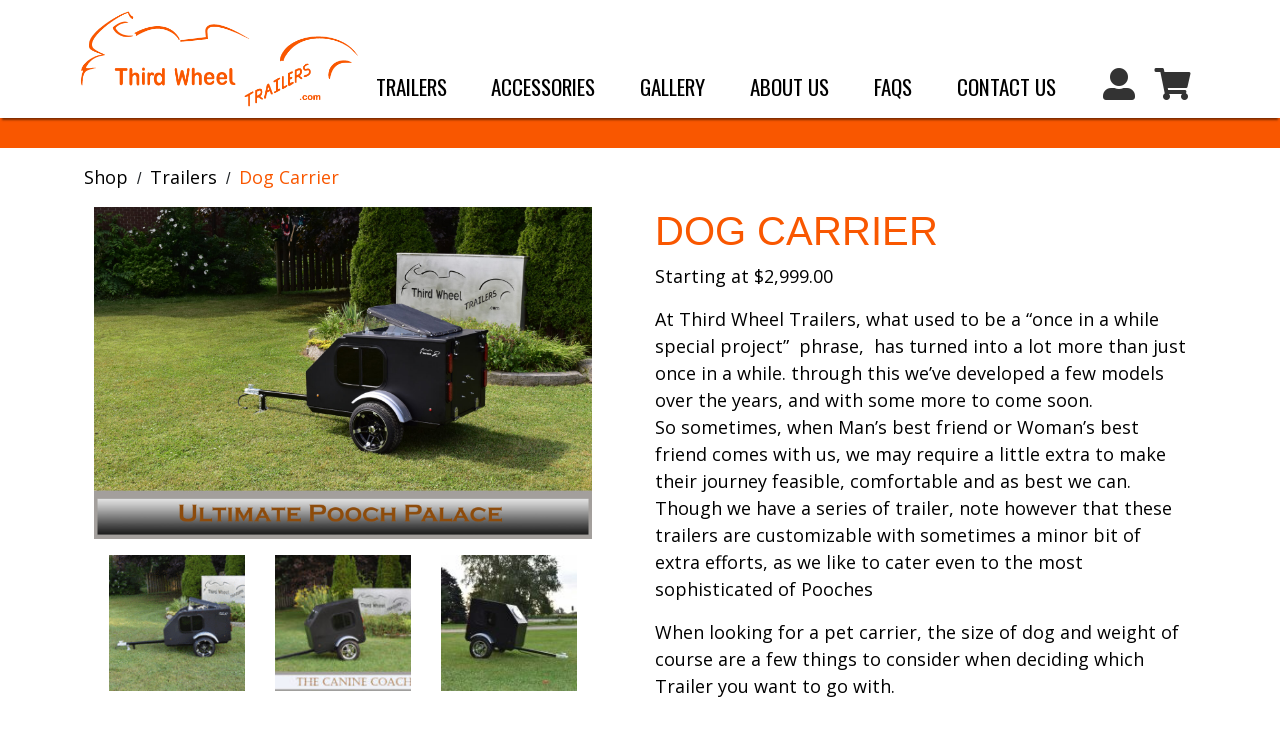

--- FILE ---
content_type: text/html; charset=UTF-8
request_url: https://thirdwheeltrailers.com/product/dog-carrier/
body_size: 12264
content:
<!doctype html>
<html lang="en-US">
<head>
	<meta charset="UTF-8">
	<meta name="viewport" content="width=device-width, initial-scale=1">
	<link rel="profile" href="https://gmpg.org/xfn/11">


	<link href="https://fonts.googleapis.com/css2?family=Open+Sans&family=Oswald&display=swap" rel="stylesheet">
	<link rel="stylesheet" href="https://pro.fontawesome.com/releases/v5.10.1/css/all.css">

	<link href="https://thirdwheeltrailers.com/wp-content/themes/third-wheel-trailers/lightbox/css/lightbox.css" rel="stylesheet" />

	<!--favicons-->
	<link rel="apple-touch-icon" sizes="180x180" href="https://thirdwheeltrailers.com/wp-content/themes/third-wheel-trailers/assets/favicons/apple-touch-icon.png">
	<link rel="icon" type="image/png" sizes="32x32" href="https://thirdwheeltrailers.com/wp-content/themes/third-wheel-trailers/assets/favicons/favicon-32x32.png">
	<link rel="icon" type="image/png" sizes="16x16" href="https://thirdwheeltrailers.com/wp-content/themes/third-wheel-trailers/assets/favicons/favicon-16x16.png">
	<link rel="manifest" href="https://thirdwheeltrailers.com/wp-content/themes/third-wheel-trailers/assets/favicons/site.webmanifest">
	<link rel="mask-icon" href="https://thirdwheeltrailers.com/wp-content/themes/third-wheel-trailers/assets/favicons/safari-pinned-tab.svg" color="#f95700">
	<link rel="shortcut icon" href="https://thirdwheeltrailers.com/wp-content/themes/third-wheel-trailers/assets/favicons/favicon.ico">
	<meta name="msapplication-TileColor" content="#f95700">
	<meta name="msapplication-config" content="https://thirdwheeltrailers.com/wp-content/themes/third-wheel-trailers/assets/favicons/browserconfig.xml">
	<meta name="theme-color" content="#ffffff">

	<!-- Swiper -->
	<link rel="stylesheet" href="https://unpkg.com/swiper/swiper-bundle.css" />
	<link rel="stylesheet" href="https://unpkg.com/swiper/swiper-bundle.min.css" />

	<!-- Meta Tags -->
	<meta name="keywords" content="third wheel trailers, motorcycle trailers, single wheel motorcycle trailer, one wheel trailer, one wheel motorcycle trailer, single wheel trailer, motorcycle trailers near me, 2 wheel platform trailer, motorcycle trailer manufacturer">
		<!-- Global site tag (gtag.js) - Google Analytics -->
	<script async src="https://www.googletagmanager.com/gtag/js?id=UA-60039644-37"></script>
	<script>
  		window.dataLayer = window.dataLayer || [];
  		function gtag(){dataLayer.push(arguments);}
  		gtag('js', new Date());
  		gtag('config', 'UA-60039644-37');
	</script>
  </head>


	<title>Dog Carrier &#8211; Third Wheel Trailers</title>
<link rel='dns-prefetch' href='//s.w.org' />
<link rel="alternate" type="application/rss+xml" title="Third Wheel Trailers &raquo; Feed" href="https://thirdwheeltrailers.com/feed/" />
<link rel="alternate" type="application/rss+xml" title="Third Wheel Trailers &raquo; Comments Feed" href="https://thirdwheeltrailers.com/comments/feed/" />
<link rel="alternate" type="application/rss+xml" title="Third Wheel Trailers &raquo; Dog Carrier Comments Feed" href="https://thirdwheeltrailers.com/product/dog-carrier/feed/" />
		<script>
			window._wpemojiSettings = {"baseUrl":"https:\/\/s.w.org\/images\/core\/emoji\/13.0.0\/72x72\/","ext":".png","svgUrl":"https:\/\/s.w.org\/images\/core\/emoji\/13.0.0\/svg\/","svgExt":".svg","source":{"concatemoji":"https:\/\/thirdwheeltrailers.com\/wp-includes\/js\/wp-emoji-release.min.js?ver=5.5.3"}};
			!function(e,a,t){var r,n,o,i,p=a.createElement("canvas"),s=p.getContext&&p.getContext("2d");function c(e,t){var a=String.fromCharCode;s.clearRect(0,0,p.width,p.height),s.fillText(a.apply(this,e),0,0);var r=p.toDataURL();return s.clearRect(0,0,p.width,p.height),s.fillText(a.apply(this,t),0,0),r===p.toDataURL()}function l(e){if(!s||!s.fillText)return!1;switch(s.textBaseline="top",s.font="600 32px Arial",e){case"flag":return!c([127987,65039,8205,9895,65039],[127987,65039,8203,9895,65039])&&(!c([55356,56826,55356,56819],[55356,56826,8203,55356,56819])&&!c([55356,57332,56128,56423,56128,56418,56128,56421,56128,56430,56128,56423,56128,56447],[55356,57332,8203,56128,56423,8203,56128,56418,8203,56128,56421,8203,56128,56430,8203,56128,56423,8203,56128,56447]));case"emoji":return!c([55357,56424,8205,55356,57212],[55357,56424,8203,55356,57212])}return!1}function d(e){var t=a.createElement("script");t.src=e,t.defer=t.type="text/javascript",a.getElementsByTagName("head")[0].appendChild(t)}for(i=Array("flag","emoji"),t.supports={everything:!0,everythingExceptFlag:!0},o=0;o<i.length;o++)t.supports[i[o]]=l(i[o]),t.supports.everything=t.supports.everything&&t.supports[i[o]],"flag"!==i[o]&&(t.supports.everythingExceptFlag=t.supports.everythingExceptFlag&&t.supports[i[o]]);t.supports.everythingExceptFlag=t.supports.everythingExceptFlag&&!t.supports.flag,t.DOMReady=!1,t.readyCallback=function(){t.DOMReady=!0},t.supports.everything||(n=function(){t.readyCallback()},a.addEventListener?(a.addEventListener("DOMContentLoaded",n,!1),e.addEventListener("load",n,!1)):(e.attachEvent("onload",n),a.attachEvent("onreadystatechange",function(){"complete"===a.readyState&&t.readyCallback()})),(r=t.source||{}).concatemoji?d(r.concatemoji):r.wpemoji&&r.twemoji&&(d(r.twemoji),d(r.wpemoji)))}(window,document,window._wpemojiSettings);
		</script>
		<style>
img.wp-smiley,
img.emoji {
	display: inline !important;
	border: none !important;
	box-shadow: none !important;
	height: 1em !important;
	width: 1em !important;
	margin: 0 .07em !important;
	vertical-align: -0.1em !important;
	background: none !important;
	padding: 0 !important;
}
</style>
	<link rel='stylesheet' id='wp-block-library-css'  href='https://thirdwheeltrailers.com/wp-includes/css/dist/block-library/style.min.css?ver=5.5.3' media='all' />
<link rel='stylesheet' id='wc-blocks-vendors-style-css'  href='https://thirdwheeltrailers.com/wp-content/plugins/woocommerce/packages/woocommerce-blocks/build/wc-blocks-vendors-style.css?ver=5.5.1' media='all' />
<link rel='stylesheet' id='wc-blocks-style-css'  href='https://thirdwheeltrailers.com/wp-content/plugins/woocommerce/packages/woocommerce-blocks/build/wc-blocks-style.css?ver=5.5.1' media='all' />
<link rel='stylesheet' id='contact-form-7-css'  href='https://thirdwheeltrailers.com/wp-content/plugins/contact-form-7/includes/css/styles.css?ver=5.4.2' media='all' />
<link rel='stylesheet' id='dashicons-css'  href='https://thirdwheeltrailers.com/wp-includes/css/dashicons.min.css?ver=5.5.3' media='all' />
<link rel='stylesheet' id='pewc-style-css'  href='https://thirdwheeltrailers.com/wp-content/plugins/product-extras-for-woocommerce/assets/css/style.css?ver=3.9.1' media='all' />
<link rel='stylesheet' id='prettyphotocss-css'  href='https://thirdwheeltrailers.com/wp-content/plugins/webrotate-360-product-viewer/prettyphoto/css/prettyphoto.css?ver=3.2.0' media='all' />
<link rel='stylesheet' id='wr360overrides-css'  href='https://thirdwheeltrailers.com/wp-content/plugins/webrotate-360-product-viewer/public/woo-overrides.css?ver=3.2.0' media='all' />
<link rel='stylesheet' id='wr360style-css'  href='https://thirdwheeltrailers.com/wp-content/plugins/webrotate-360-product-viewer/imagerotator/html/css/basic.css?ver=3.2.0' media='all' />
<link rel='stylesheet' id='wcdpp-style-css'  href='https://thirdwheeltrailers.com/wp-content/plugins/woocommerce-deposits-part-payments/assets/css/wcdpp-style.css?ver=1768969367' media='all' />
<link rel='stylesheet' id='photoswipe-css'  href='https://thirdwheeltrailers.com/wp-content/plugins/woocommerce/assets/css/photoswipe/photoswipe.min.css?ver=5.6.0' media='all' />
<link rel='stylesheet' id='photoswipe-default-skin-css'  href='https://thirdwheeltrailers.com/wp-content/plugins/woocommerce/assets/css/photoswipe/default-skin/default-skin.min.css?ver=5.6.0' media='all' />
<style id='woocommerce-inline-inline-css'>
.woocommerce form .form-row .required { visibility: visible; }
</style>
<link rel='stylesheet' id='third-wheel-trailers-style-css'  href='https://thirdwheeltrailers.com/wp-content/themes/third-wheel-trailers/style.css?ver=1.0.0' media='all' />
<link rel='stylesheet' id='third-wheel-trailers-woocommerce-style-css'  href='https://thirdwheeltrailers.com/wp-content/themes/third-wheel-trailers/woocommerce.css?ver=1.0.0' media='all' />
<style id='third-wheel-trailers-woocommerce-style-inline-css'>
@font-face {
			font-family: "star";
			src: url("https://thirdwheeltrailers.com/wp-content/plugins/woocommerce/assets/fonts/star.eot");
			src: url("https://thirdwheeltrailers.com/wp-content/plugins/woocommerce/assets/fonts/star.eot?#iefix") format("embedded-opentype"),
				url("https://thirdwheeltrailers.com/wp-content/plugins/woocommerce/assets/fonts/star.woff") format("woff"),
				url("https://thirdwheeltrailers.com/wp-content/plugins/woocommerce/assets/fonts/star.ttf") format("truetype"),
				url("https://thirdwheeltrailers.com/wp-content/plugins/woocommerce/assets/fonts/star.svg#star") format("svg");
			font-weight: normal;
			font-style: normal;
		}
</style>
<link rel='stylesheet' id='sv-wc-payment-gateway-payment-form-v5_10_4-css'  href='https://thirdwheeltrailers.com/wp-content/plugins/woocommerce-gateway-elavon/vendor/skyverge/wc-plugin-framework/woocommerce/payment-gateway/assets/css/frontend/sv-wc-payment-gateway-payment-form.min.css?ver=5.10.4' media='all' />
<link rel='stylesheet' id='woo-variation-swatches-css'  href='https://thirdwheeltrailers.com/wp-content/plugins/woo-variation-swatches/assets/css/frontend.min.css?ver=1.1.19' media='all' />
<style id='woo-variation-swatches-inline-css'>
.variable-item:not(.radio-variable-item) { width : 30px; height : 30px; } .wvs-style-squared .button-variable-item { min-width : 30px; } .button-variable-item span { font-size : 16px; }
</style>
<link rel='stylesheet' id='woo-variation-swatches-theme-override-css'  href='https://thirdwheeltrailers.com/wp-content/plugins/woo-variation-swatches/assets/css/wvs-theme-override.min.css?ver=1.1.19' media='all' />
<link rel='stylesheet' id='woo-variation-swatches-tooltip-css'  href='https://thirdwheeltrailers.com/wp-content/plugins/woo-variation-swatches/assets/css/frontend-tooltip.min.css?ver=1.1.19' media='all' />
<script type="text/template" id="tmpl-variation-template">
	<div class="woocommerce-variation-description">{{{ data.variation.variation_description }}}</div>
	<div class="woocommerce-variation-price">{{{ data.variation.price_html }}}</div>
	<div class="woocommerce-variation-availability">{{{ data.variation.availability_html }}}</div>
</script>
<script type="text/template" id="tmpl-unavailable-variation-template">
	<p>Sorry, this product is unavailable. Please choose a different combination.</p>
</script>
<script src='https://thirdwheeltrailers.com/wp-includes/js/jquery/jquery.js?ver=1.12.4-wp' id='jquery-core-js'></script>
<script src='https://thirdwheeltrailers.com/wp-content/plugins/woocommerce/assets/js/jquery-payment/jquery.payment.min.js?ver=3.0.0-wc.5.6.0' id='jquery-payment-js'></script>
<script id='sv-wc-payment-gateway-payment-form-v5_10_4-js-extra'>
var sv_wc_payment_gateway_payment_form_params = {"card_number_missing":"Card number is missing","card_number_invalid":"Card number is invalid","card_number_digits_invalid":"Card number is invalid (only digits allowed)","card_number_length_invalid":"Card number is invalid (wrong length)","cvv_missing":"Card security code is missing","cvv_digits_invalid":"Card security code is invalid (only digits are allowed)","cvv_length_invalid":"Card security code is invalid (must be 3 or 4 digits)","card_exp_date_invalid":"Card expiration date is invalid","check_number_digits_invalid":"Check Number is invalid (only digits are allowed)","check_number_missing":"Check Number is missing","drivers_license_state_missing":"Drivers license state is missing","drivers_license_number_missing":"Drivers license number is missing","drivers_license_number_invalid":"Drivers license number is invalid","account_number_missing":"Account Number is missing","account_number_invalid":"Account Number is invalid (only digits are allowed)","account_number_length_invalid":"Account number is invalid (must be between 5 and 17 digits)","routing_number_missing":"Routing Number is missing","routing_number_digits_invalid":"Routing Number is invalid (only digits are allowed)","routing_number_length_invalid":"Routing number is invalid (must be 9 digits)"};
</script>
<script src='https://thirdwheeltrailers.com/wp-content/plugins/woocommerce-gateway-elavon/vendor/skyverge/wc-plugin-framework/woocommerce/payment-gateway/assets/dist/frontend/sv-wc-payment-gateway-payment-form.js?ver=5.10.4' id='sv-wc-payment-gateway-payment-form-v5_10_4-js'></script>
<script src='https://www.convergepay.com/hosted-payments/Checkout.js?ver=2.11.2' id='wc-elavon-checkout-js-js'></script>
<script src='https://thirdwheeltrailers.com/wp-content/plugins/woocommerce-gateway-elavon/assets/js/frontend/wc-elavon-payment-form.min.js?ver=2.11.2' id='wc-elavon-payment-form-js'></script>
<link rel="https://api.w.org/" href="https://thirdwheeltrailers.com/wp-json/" /><link rel="alternate" type="application/json" href="https://thirdwheeltrailers.com/wp-json/wp/v2/product/649" /><link rel="EditURI" type="application/rsd+xml" title="RSD" href="https://thirdwheeltrailers.com/xmlrpc.php?rsd" />
<link rel="wlwmanifest" type="application/wlwmanifest+xml" href="https://thirdwheeltrailers.com/wp-includes/wlwmanifest.xml" /> 
<meta name="generator" content="WordPress 5.5.3" />
<meta name="generator" content="WooCommerce 5.6.0" />
<link rel="canonical" href="https://thirdwheeltrailers.com/product/dog-carrier/" />
<link rel='shortlink' href='https://thirdwheeltrailers.com/?p=649' />
<link rel="alternate" type="application/json+oembed" href="https://thirdwheeltrailers.com/wp-json/oembed/1.0/embed?url=https%3A%2F%2Fthirdwheeltrailers.com%2Fproduct%2Fdog-carrier%2F" />
<link rel="alternate" type="text/xml+oembed" href="https://thirdwheeltrailers.com/wp-json/oembed/1.0/embed?url=https%3A%2F%2Fthirdwheeltrailers.com%2Fproduct%2Fdog-carrier%2F&#038;format=xml" />
  <style type="text/css">
    .pewc-group-content-wrapper {
      background-color: 0 !important;
    }
    ul.pewc-product-extra-groups {
      margin-left: px;
      margin-bottom: px;
      padding: px;
      background-color: ;
    }
    .pewc-product-extra-groups > li {
      margin-left: px;
      margin-bottom: px;
      padding-top: px;
      padding-bottom: px;
      padding-left: px;
      padding-right: px;
      background-color: ;
      color: 0;
    }
                textarea.pewc-form-field {
      height: em;
    }
        .pewc-radio-image-wrapper label input:checked + img,
    .pewc-checkbox-image-wrapper label input:checked + img {
    	border-color: 0    }
  </style>
  
		<script>
		var pewc_look_up_tables = [];
		var pewc_look_up_fields = [];
		</script>

	<!-- Stream WordPress user activity plugin v3.8.0 -->
	<noscript><style>.woocommerce-product-gallery{ opacity: 1 !important; }</style></noscript>
	<style>.recentcomments a{display:inline !important;padding:0 !important;margin:0 !important;}</style></head>

<body class="product-template-default single single-product postid-649 theme-third-wheel-trailers woocommerce woocommerce-page woocommerce-no-js woo-variation-swatches wvs-theme-third-wheel-trailers wvs-theme-child-third-wheel-trailers wvs-style-squared wvs-attr-behavior-blur wvs-tooltip wvs-css wvs-show-label woocommerce-active">
<div id="page" class="site">
	<header id="masthead" class="site-header">
	<div class="row justify-content-between mw-1600">
			<div class="site-branding site-logo text-left col-xl-3 col-lg-3 col-sm-6 col-12">
				<a href="https://thirdwheeltrailers.com">
					<img src="https://thirdwheeltrailers.com/wp-content/themes/third-wheel-trailers/assets/logos/third-wheel-trailers-logo-colour.png" id="logo">
				</a>
			</div>
			<nav class="navbar position-relative navbar-expand-xl navbar-light  mt-sm-5 mt-auto z-100 justify-content-end align-items-end px-0 col-xl-9 col-lg-8 col-sm-6 col-12">
				<div class="col-12  d-flex justify-content-lg-end justify-content-center col-md-0 d-xl-none order-1 toggler" id="togglerDiv">
					<button id="toggler-icon" class="navbar-toggler mt-auto" type="button" data-toggle="collapse" data-target="#navigation" aria-controls="navigation" aria-expanded="false" aria-label="Toggle navigation">
						<span class="navbar-toggler-icon"></span>
					</button>
				</div>
			
				<div class="collapse navbar-collapse order-2 mt-xl-0 mt-3" id="navigation">
					<div class="nav-wrapper w-100">
						<ul class="navbar-nav justify-content-xl-between justify-content-end align-items-end" id="ULNavbar">
							<li class="nav-item nav-text px-2"  id="shop-trailers">
								<a href="https://thirdwheeltrailers.com/product-cat/trailers/" tabindex="0" class="nav-link">trailers</a>
							</li>
							<li class="nav-item nav-text px-2" id="shop-accessories">
								<a href="https://thirdwheeltrailers.com/product-cat/accessories/" tabindex="0" class="nav-link">accessories</a>
							</li>
							<li class="nav-item nav-text px-2" id="gallery">
								<a href="https://thirdwheeltrailers.com/gallery" tabindex="0" class="nav-link">gallery</a>
							</li>
							<li class="nav-item nav-text px-2" id="about">
								<a href="https://thirdwheeltrailers.com/about" tabindex="0" class="nav-link">about us</a>
							</li>
							<li class="nav-item nav-text px-2" id="faq">
								<a href="https://thirdwheeltrailers.com/faq" tabindex="0" class="nav-link">faqs</a>
							</li>				
							<li class="nav-item nav-text px-2" id="contact">
								<a href="https://thirdwheeltrailers.com/contact" tabindex="0" class="nav-link">contact us</a>
							</li>
							<div class="cartUser">
								<li class="nav-item nav-text storeStuff pl-2 user" >
									<a id="accountLink" href="https://thirdwheeltrailers.com/my-account" title="My Account"><i class="fas fa-user-alt"></i></a>
								</li>	
									
								<li class="nav-item nav-text storeStuff position-relative px-r cart" id="cartItem">
									<a id="cartLink" href="https://thirdwheeltrailers.com/cart" title="Cart"><i class="fas fa-shopping-cart"></i></a>
																	</li>
							</div>
						</ul>
					</div>
					
				</div>
				
			</nav>

			
		</div>

	</header><!-- #masthead -->

				<main id="primary" class="site-main">
		
					
			
<div class="w-100">
	<div class="orange-top"></div>
	<div class="mw-1600 py-3">	
<nav class="woocommerce-breadcrumb"><a class="body" href="https://thirdwheeltrailers.com/shop">Shop</a>&nbsp;&#47;&nbsp;<a class="body" href="https://thirdwheeltrailers.com/product-cat/trailers/">Trailers</a>&nbsp;&#47;&nbsp;<span class="body orange">Dog Carrier</span></nav></div>

<div id="product-649" class="d-flex flex-lg-row flex-column section-padding pt-0 mw-1600 product type-product post-649 status-publish first instock product_cat-trailers has-post-thumbnail taxable shipping-taxable purchasable product-type-simple">
	<div class="col-lg-6 pr-lg-5">

		
<div data-thumb="https://thirdwheeltrailers.com/wp-content/uploads/2025/03/Pooch-Palace-scaled.jpg" data-thumb-alt="" class="woocommerce-product-gallery__image"><img width="2560" height="1707" src="https://thirdwheeltrailers.com/wp-content/uploads/2025/03/Pooch-Palace-scaled.jpg" class="custom-fluid-img" alt="" loading="lazy" title="Pooch Palace" data-caption="" data-src="https://thirdwheeltrailers.com/wp-content/uploads/2025/03/Pooch-Palace-scaled.jpg" data-large_image="https://thirdwheeltrailers.com/wp-content/uploads/2025/03/Pooch-Palace-scaled.jpg" data-large_image_width="2560" data-large_image_height="1707" srcset="https://thirdwheeltrailers.com/wp-content/uploads/2025/03/Pooch-Palace-scaled.jpg 2560w, https://thirdwheeltrailers.com/wp-content/uploads/2025/03/Pooch-Palace-300x200.jpg 300w, https://thirdwheeltrailers.com/wp-content/uploads/2025/03/Pooch-Palace-1024x683.jpg 1024w, https://thirdwheeltrailers.com/wp-content/uploads/2025/03/Pooch-Palace-768x512.jpg 768w, https://thirdwheeltrailers.com/wp-content/uploads/2025/03/Pooch-Palace-1536x1024.jpg 1536w, https://thirdwheeltrailers.com/wp-content/uploads/2025/03/Pooch-Palace-2048x1365.jpg 2048w" sizes="(max-width: 2560px) 100vw, 2560px" /></div><div class="row w-100 mx-0" id="gallery">
            <div class="col-md-4 col-sm-6 col-12 my-3">
            <a class="lbox" href="https://thirdwheeltrailers.com/wp-content/uploads/2025/03/deluxe.trlr_.gif" data-lightbox="gallery" rel="lightbox">
                <img width="150" height="150" src="https://thirdwheeltrailers.com/wp-content/uploads/2025/03/deluxe.trlr_-150x150.gif" class="attachment-thumbnail size-thumbnail" alt="" loading="lazy" srcset="https://thirdwheeltrailers.com/wp-content/uploads/2025/03/deluxe.trlr_-150x150.gif 150w, https://thirdwheeltrailers.com/wp-content/uploads/2025/03/deluxe.trlr_-100x100.gif 100w" sizes="(max-width: 150px) 100vw, 150px" />            </a> 
        </div>
            <div class="col-md-4 col-sm-6 col-12 my-3">
            <a class="lbox" href="https://thirdwheeltrailers.com/wp-content/uploads/2025/03/Canine-Coach-scaled.jpg" data-lightbox="gallery" rel="lightbox">
                <img width="150" height="150" src="https://thirdwheeltrailers.com/wp-content/uploads/2025/03/Canine-Coach-150x150.jpg" class="attachment-thumbnail size-thumbnail" alt="" loading="lazy" srcset="https://thirdwheeltrailers.com/wp-content/uploads/2025/03/Canine-Coach-150x150.jpg 150w, https://thirdwheeltrailers.com/wp-content/uploads/2025/03/Canine-Coach-100x100.jpg 100w" sizes="(max-width: 150px) 100vw, 150px" />            </a> 
        </div>
            <div class="col-md-4 col-sm-6 col-12 my-3">
            <a class="lbox" href="https://thirdwheeltrailers.com/wp-content/uploads/2021/08/DSC_0657-scaled.jpg" data-lightbox="gallery" rel="lightbox">
                <img width="150" height="150" src="https://thirdwheeltrailers.com/wp-content/uploads/2021/08/DSC_0657-150x150.jpg" class="attachment-thumbnail size-thumbnail" alt="" loading="lazy" srcset="https://thirdwheeltrailers.com/wp-content/uploads/2021/08/DSC_0657-150x150.jpg 150w, https://thirdwheeltrailers.com/wp-content/uploads/2021/08/DSC_0657-100x100.jpg 100w" sizes="(max-width: 150px) 100vw, 150px" />            </a> 
        </div>
            <div class="col-md-4 col-sm-6 col-12 my-3">
            <a class="lbox" href="https://thirdwheeltrailers.com/wp-content/uploads/2025/03/Pooch-Palace-scaled.jpg" data-lightbox="gallery" rel="lightbox">
                <img width="150" height="150" src="https://thirdwheeltrailers.com/wp-content/uploads/2025/03/Pooch-Palace-150x150.jpg" class="attachment-thumbnail size-thumbnail" alt="" loading="lazy" srcset="https://thirdwheeltrailers.com/wp-content/uploads/2025/03/Pooch-Palace-150x150.jpg 150w, https://thirdwheeltrailers.com/wp-content/uploads/2025/03/Pooch-Palace-100x100.jpg 100w" sizes="(max-width: 150px) 100vw, 150px" />            </a> 
        </div>
            <div class="col-md-4 col-sm-6 col-12 my-3">
            <a class="lbox" href="https://thirdwheeltrailers.com/wp-content/uploads/2025/03/DSC_0121-scaled.jpg" data-lightbox="gallery" rel="lightbox">
                <img width="150" height="150" src="https://thirdwheeltrailers.com/wp-content/uploads/2025/03/DSC_0121-150x150.jpg" class="attachment-thumbnail size-thumbnail" alt="" loading="lazy" srcset="https://thirdwheeltrailers.com/wp-content/uploads/2025/03/DSC_0121-150x150.jpg 150w, https://thirdwheeltrailers.com/wp-content/uploads/2025/03/DSC_0121-100x100.jpg 100w" sizes="(max-width: 150px) 100vw, 150px" />            </a> 
        </div>
            <div class="col-md-4 col-sm-6 col-12 my-3">
            <a class="lbox" href="https://thirdwheeltrailers.com/wp-content/uploads/2025/03/Doggie-Den-scaled.jpg" data-lightbox="gallery" rel="lightbox">
                <img width="150" height="150" src="https://thirdwheeltrailers.com/wp-content/uploads/2025/03/Doggie-Den-150x150.jpg" class="attachment-thumbnail size-thumbnail" alt="" loading="lazy" srcset="https://thirdwheeltrailers.com/wp-content/uploads/2025/03/Doggie-Den-150x150.jpg 150w, https://thirdwheeltrailers.com/wp-content/uploads/2025/03/Doggie-Den-100x100.jpg 100w" sizes="(max-width: 150px) 100vw, 150px" />            </a> 
        </div>
            <div class="col-md-4 col-sm-6 col-12 my-3">
            <a class="lbox" href="https://thirdwheeltrailers.com/wp-content/uploads/2025/03/DSC_0739-scaled.jpg" data-lightbox="gallery" rel="lightbox">
                <img width="150" height="150" src="https://thirdwheeltrailers.com/wp-content/uploads/2025/03/DSC_0739-150x150.jpg" class="attachment-thumbnail size-thumbnail" alt="" loading="lazy" srcset="https://thirdwheeltrailers.com/wp-content/uploads/2025/03/DSC_0739-150x150.jpg 150w, https://thirdwheeltrailers.com/wp-content/uploads/2025/03/DSC_0739-scaled-100x100.jpg 100w" sizes="(max-width: 150px) 100vw, 150px" />            </a> 
        </div>
            <div class="col-md-4 col-sm-6 col-12 my-3">
            <a class="lbox" href="https://thirdwheeltrailers.com/wp-content/uploads/2021/08/279574_10151004226607371_1449844796_o.jpg" data-lightbox="gallery" rel="lightbox">
                <img width="150" height="150" src="https://thirdwheeltrailers.com/wp-content/uploads/2021/08/279574_10151004226607371_1449844796_o-150x150.jpg" class="attachment-thumbnail size-thumbnail" alt="" loading="lazy" srcset="https://thirdwheeltrailers.com/wp-content/uploads/2021/08/279574_10151004226607371_1449844796_o-150x150.jpg 150w, https://thirdwheeltrailers.com/wp-content/uploads/2021/08/279574_10151004226607371_1449844796_o-100x100.jpg 100w" sizes="(max-width: 150px) 100vw, 150px" />            </a> 
        </div>
    </div>


	</div>

	<div class="col-lg-6 d-flex flex-column justify-content-start align-items-start lol">
		<h1 class="product_title entry-title text-uppercase orange">Dog Carrier</h1><p class="body price pewc-main-price">Starting at <span class="woocommerce-Price-amount amount"><bdi><span class="woocommerce-Price-currencySymbol">&#36;</span>2,999.00</bdi></span></p>
<p>At Third Wheel Trailers, what used to be a &#8220;once in a while special project&#8221;  phrase,  has turned into a lot more than just once in a while. through this we&#8217;ve developed a few models over the years, and with some more to come soon.<br />
So sometimes, when Man&#8217;s best friend or Woman&#8217;s best friend comes with us, we may require a little extra to make their journey feasible, comfortable and as best we can.<br />
Though we have a series of trailer, note however that these trailers are customizable with sometimes a minor bit of extra efforts, as we like to cater even to the most sophisticated of Pooches</p>
<p>When looking for a pet carrier, the size of dog and weight of course are a few things to consider when deciding which Trailer you want to go with.</p>
<p>But some of the features are as follows:</p>
<ul>
<li>Custom size body to fit your Dog (on 2 wheel trailer only)</li>
<li>All aluminum body (2 wheel only applies)</li>
<li>Body fully carpeted inside</li>
<li>Drop or swing rear door</li>
<li>Sliding side windows (extra cost)</li>
<li>Front opening (optional)</li>
<li>Gas shocks to hold the lid open (single wheel applies</li>
<li>LED tail lights (incandescent signals applies to single wheel</li>
<li>Fully wired including the harness pigtail for the motorcycle</li>
<li>LED clearance markers in red</li>
<li>Lockable latch with key</li>
<li>Leaf Spring suspension (with wheel options)</li>
<li>Highway rated tire</li>
</ul>
<p><strong>Customize your trailer to suit your needs!<br />
See some of the different trailer with their pricing below</strong></p>
<p><strong>Doggie Den</strong><br />
This trailer is a basic Third Wheel Plus with a modified lid for your Dog<br />
It features a standard shell, measuring 32&#8243; wide by 44&#8243; long and 22&#8243;with high.<br />
It has an open top where the Dog can stick its head out and a windshield to protect the dog<br />
This trailer as per description and photos costs $3379.00</p>
<p><strong>Canine Coach</strong><br />
This trailer is the fully enclosed version, featuring and 32&#8243; x 46&#8243; and 34&#8243; high shell, 20&#8243; x 14&#8243; sliding side windows, rear swinging door, oval removable front window<br />
This trailer as per description and photos retails for $3995.00</p>
<p><strong>Ultimate Pooch Palace</strong><br />
This is our grand deluxe trailer, with all the bells and whistle for comfort and ease of travel<br />
It features a shell at 32&#8243; wide by 54&#8243; long shell and 26&#8243; high, hinged top, with cockpit style opening and a closing canvas. Also a rear drop door, making it a breeze for the dog to walk into its mansion, sliding side windows and Mag wheels<br />
This trailer as per description and photos retails for $5149.00</p>
<p>&nbsp;</p>

	
	<form class="cart" action="https://thirdwheeltrailers.com/product/dog-carrier/" method="post" enctype='multipart/form-data'>
			<script>
		var pewc_cost_triggers = [];
		var pewc_quantity_triggers = [];
	</script>
		<script>
		jQuery(document).ready(function($) {
			
			// These functions are fired when a set of rules are met for a field
			function pewc_check_all_conditions( id, conditions_met, action, match ) {
				if( match == 'all' ) {
					var all_met=true;
					num_req = conditions_met.length;
					for(var i=0;i<num_req;i++) {
						if(conditions_met[i] != 1) {
							all_met=false;
							break;
						}
					}
					if( all_met ) {
						pewc_conditions_met( id, action );
					} else {
						pewc_conditions_not_met( id, action );
					}
				} else {
					var any_met=false;
					num_req = conditions_met.length;
					for(var i=0;i<num_req;i++) {
						if(conditions_met[i] == 1){
							any_met=true;
							break;
						}
					}
					if( any_met ) {
						pewc_conditions_met( id, action );
					} else {
						pewc_conditions_not_met( id, action );
					}
				}
				if( typeof pewc_update_total_js == 'function' ) {
					pewc_update_total_js();
				}
				// Use this to check for hidden groups
				$( 'body' ).one( 'pewc_conditions_checked' );
			}
			function pewc_conditions_met( id, action ) {
				// Check the outcome for conditions being met, e.g. show field / hide field
				if( action == 'show' ) {
					$('.'+id).removeClass('pewc-hidden-field');
				} else if( action == 'hide' ) {
					$('.'+id).addClass('pewc-hidden-field');
					pewc_reset_field_value( id, action );
				}
				// Use this to retrigger calculations
				$( 'body' ).trigger( 'pewc_field_visibility_updated', [ id, action ] );
			}
			function pewc_conditions_not_met( id, action ) {
				// Check the outcome for conditions being met, e.g. show field / hide field
				if( action == 'show' ) {
					$('.'+id).addClass('pewc-hidden-field');
					pewc_reset_field_value( id, action );
				} else if( action == 'hide' ) {
					$('.'+id).removeClass('pewc-hidden-field');
				}
				// Use this to retrigger calculations
				$( 'body' ).trigger( 'pewc_field_visibility_updated', [ id, action ] );
			}
			function pewc_reset_field_value( id, action ) {
				if( pewc_vars.reset_fields == 'yes' ) {
					// Reset the field value
					var field = '.' + id;
					var inputs = ['date', 'name_price', 'number', 'text', 'textarea'];
					var checks = ['checkbox', 'checkbox_group', 'radio'];
					var field_type = $( field ).attr( 'data-field-type' );
					if( inputs.includes( field_type ) ) {
						$( field ).find( '.pewc-form-field' ).val( '' ).trigger( 'change' );
					} else if( field_type == 'image_swatch' ) {
						$( field ).find( 'input' ).prop( 'checked', false );
						$( field ).find( '.pewc-radio-image-wrapper, .pewc-checkbox-image-wrapper' ).removeClass( 'checked' ).trigger( 'change' );
					} else if( field_type == 'products' ) {
						$( field ).find( 'input' ).prop( 'checked', false );
						$( field ).find( '.pewc-form-field' ).val( '' ).trigger( 'change' );
						$( field ).find( '.pewc-radio-image-wrapper, .pewc-checkbox-image-wrapper' ).removeClass( 'checked' );
					} else if( checks.includes( field_type ) ) {
						$( field ).find( 'input' ).prop( 'checked', false );
					} else if( field_type == 'select' ) {
						$( field ).find( '.pewc-form-field' ).prop( 'selectedIndex', 0 ).trigger( 'change' );
					}

				}
			}
		});
	</script>

		<div class="row mx-0 w-100 justify-content-end">
	<div class="quantity">
				<input
			type="number"
			id="quantity_6970549774f59"
			class="input-text qty text"
			step="1"
			min="1"
			max=""
			name="quantity"
			value="1"
			title="Qty"
			size="4"
			placeholder=""
			inputmode="numeric" />
			</div>
	
		<button type="submit" name="add-to-cart" value="649" class="single_add_to_cart_button button alt">Add to cart</button>
		</div>
			</form>

	
			</div>

	
</div>


<div class="woocommerce-notices-wrapper"></div>		<div class="w-100 background-grey section-padding">
		<div class="mw-1600 row">
						<div class="col-lg-4 col-12 d-flex flex-column justify-content-start px-lg-5 px-0 align-items-start mb-lg-0  mb-4 ">
				<h2 class="sub-heading orange pb-3">Warranty</h2>
				<p class="body px-auto">
					<p>All trailers have a full 12-month unlimited miles warranty for all materials and workmanship that we provide. We completely stand behind our product, and we&#8217;ll do our very best to assist you and get you looked after, even after your warranty runs out. We work hard to offer a fantastic product and offer hitches for bikes that we believe to be compatible with the Third Wheel Trailer. We do not, however, guarantee the fitness for use with any bike nor do we guarantee that every bike is compatible with our trailer and its handling.</p>
				</p>
			</div>
						<div class="col-lg-4 col-12 d-flex flex-column justify-content-start px-lg-5 px-0 align-items-start mb-lg-0  mb-4 ">
				<h2 class="sub-heading orange pb-3">Shipping/Delivery</h2>
				<p class="body px-auto">
					<p>A trailer can easily be shipped and delivered to your door, place of business, or the transport terminal nearest you.</p>
<p>Note that the most cost-effective means to ship is to a trucking terminal that contacts you to arrange for pickup once it arrives. Keep in mind that residential shipments have a higher shipping premium due to access restrictions and sometimes the shipment mush be placed on a smaller truck in order to get into the residential place of delivery. These are always more costly.</p>
				</p>
			</div>
						<div class="col-lg-4 col-12 d-flex flex-column justify-content-start px-lg-5 px-0 align-items-start mb-lg-0 ">
				<h2 class="sub-heading orange pb-3">Terms and Conditions</h2>
				<p class="body px-auto">
					<p>To view the latest Terms and Conditions for purchases made on our site, <a href="http://thirdwheeltrailers.com/wp-content/uploads/2021/03/TermsandConditionsforPurchaseofItemsonthisSite.pdf" target="_blank" rel="noopener">Click Here</a>.</p>
				</p>
			</div>
					</div>
	</div>
		</div>
		
				</main><!-- #main -->
		
	

	<footer id="colophon" class="site-footer background-black">
		<div class="row mx-0 pt-5 ">
			<div class="col-xl-3 col-0"></div>
			<div class="col-lg-6 d-flex justify-content-center align-items-center ">
				<div class="w-100 ml-auto d-flex flex-column justify-content-end align-items-center">
					<img style="width:35%; height:auto" src="https://thirdwheeltrailers.com/wp-content/themes/third-wheel-trailers/assets/logos/third-wheel-trailers-logo-white.png">
					<div class="d-flex flex-md-row flex-column"><p class="body grey mt-3">© Third Wheel Trailers </p><p class="body grey mt-3 mx-3 d-none d-md-block">|</p><a href="https://thirdwheeltrailers.com/privacy-policy"><p class='body grey mt-3'>Privacy Policy</p></a></div>
				</div>
			</div>
			<div class="col-lg-3 d-flex flex-column align-items-lg-start align-items-center justify-content-center pl-5 b-left">
				<a href="tel:18443394335"><p class="body grey mb-1">Toll-free 1-844-339-4335</p></a>
				<a href="mailto:info@thirdwheeltrailers.com"><p class="body grey ">info@thirdwheeltrailers.com</p></a>
				<a href="https://goo.gl/maps/krg3MWeoJQgP6Uv96" target="blank" class="w-75 text-lg-left text-center"><p class="body grey">47154 Talbot Line<br>St.Thomas, Ontario<br>Canada N5P 3S7</p></a>
			</div>
		</div>
		<div class="row mx-0 justify-content-center pb-4">
			<a href="https://reddingdesigns.com/" id="beardIcon" target="_blank"><img src="https://reddingdesigns.com/images/icons/beard-white.png" alt="beard seal of approval" title="This website has been Beard Approved by Redding Designs" width="50"></a>
		</div>
	</footer><!-- #colophon -->
</div><!-- #page -->

<script type="application/ld+json">{"@context":"https:\/\/schema.org\/","@graph":[{"@context":"https:\/\/schema.org\/","@type":"BreadcrumbList","itemListElement":[{"@type":"ListItem","position":1,"item":{"name":"Shop","@id":"https:\/\/thirdwheeltrailers.com\/shop"}},{"@type":"ListItem","position":2,"item":{"name":"Trailers","@id":"https:\/\/thirdwheeltrailers.com\/product-cat\/trailers\/"}},{"@type":"ListItem","position":3,"item":{"name":"Dog Carrier","@id":"https:\/\/thirdwheeltrailers.com\/product\/dog-carrier\/"}}]},{"@context":"https:\/\/schema.org\/","@type":"Product","@id":"https:\/\/thirdwheeltrailers.com\/product\/dog-carrier\/#product","name":"Dog Carrier","url":"https:\/\/thirdwheeltrailers.com\/product\/dog-carrier\/","description":"When our best friend \"the pooch\" wants to tag along, a Pet Carrier can be ideal\r\n\r\nFor the most part these are custom, but we offer solutions in this","image":"https:\/\/thirdwheeltrailers.com\/wp-content\/uploads\/2025\/03\/Pooch-Palace-scaled.jpg","sku":649,"offers":[{"@type":"Offer","price":"2999.00","priceValidUntil":"2027-12-31","priceSpecification":{"price":"2999.00","priceCurrency":"CAD","valueAddedTaxIncluded":"false"},"priceCurrency":"CAD","availability":"http:\/\/schema.org\/InStock","url":"https:\/\/thirdwheeltrailers.com\/product\/dog-carrier\/","seller":{"@type":"Organization","name":"Third Wheel Trailers","url":"https:\/\/thirdwheeltrailers.com"}}]}]}</script>
<div class="pswp" tabindex="-1" role="dialog" aria-hidden="true">
	<div class="pswp__bg"></div>
	<div class="pswp__scroll-wrap">
		<div class="pswp__container">
			<div class="pswp__item"></div>
			<div class="pswp__item"></div>
			<div class="pswp__item"></div>
		</div>
		<div class="pswp__ui pswp__ui--hidden">
			<div class="pswp__top-bar">
				<div class="pswp__counter"></div>
				<button class="pswp__button pswp__button--close" aria-label="Close (Esc)"></button>
				<button class="pswp__button pswp__button--share" aria-label="Share"></button>
				<button class="pswp__button pswp__button--fs" aria-label="Toggle fullscreen"></button>
				<button class="pswp__button pswp__button--zoom" aria-label="Zoom in/out"></button>
				<div class="pswp__preloader">
					<div class="pswp__preloader__icn">
						<div class="pswp__preloader__cut">
							<div class="pswp__preloader__donut"></div>
						</div>
					</div>
				</div>
			</div>
			<div class="pswp__share-modal pswp__share-modal--hidden pswp__single-tap">
				<div class="pswp__share-tooltip"></div>
			</div>
			<button class="pswp__button pswp__button--arrow--left" aria-label="Previous (arrow left)"></button>
			<button class="pswp__button pswp__button--arrow--right" aria-label="Next (arrow right)"></button>
			<div class="pswp__caption">
				<div class="pswp__caption__center"></div>
			</div>
		</div>
	</div>
</div>
	<script type="text/javascript">
		(function () {
			var c = document.body.className;
			c = c.replace(/woocommerce-no-js/, 'woocommerce-js');
			document.body.className = c;
		})();
	</script>
	<script src='https://thirdwheeltrailers.com/wp-includes/js/dist/vendor/wp-polyfill.min.js?ver=7.4.4' id='wp-polyfill-js'></script>
<script id='wp-polyfill-js-after'>
( 'fetch' in window ) || document.write( '<script src="https://thirdwheeltrailers.com/wp-includes/js/dist/vendor/wp-polyfill-fetch.min.js?ver=3.0.0"></scr' + 'ipt>' );( document.contains ) || document.write( '<script src="https://thirdwheeltrailers.com/wp-includes/js/dist/vendor/wp-polyfill-node-contains.min.js?ver=3.42.0"></scr' + 'ipt>' );( window.DOMRect ) || document.write( '<script src="https://thirdwheeltrailers.com/wp-includes/js/dist/vendor/wp-polyfill-dom-rect.min.js?ver=3.42.0"></scr' + 'ipt>' );( window.URL && window.URL.prototype && window.URLSearchParams ) || document.write( '<script src="https://thirdwheeltrailers.com/wp-includes/js/dist/vendor/wp-polyfill-url.min.js?ver=3.6.4"></scr' + 'ipt>' );( window.FormData && window.FormData.prototype.keys ) || document.write( '<script src="https://thirdwheeltrailers.com/wp-includes/js/dist/vendor/wp-polyfill-formdata.min.js?ver=3.0.12"></scr' + 'ipt>' );( Element.prototype.matches && Element.prototype.closest ) || document.write( '<script src="https://thirdwheeltrailers.com/wp-includes/js/dist/vendor/wp-polyfill-element-closest.min.js?ver=2.0.2"></scr' + 'ipt>' );
</script>
<script id='contact-form-7-js-extra'>
var wpcf7 = {"api":{"root":"https:\/\/thirdwheeltrailers.com\/wp-json\/","namespace":"contact-form-7\/v1"}};
</script>
<script src='https://thirdwheeltrailers.com/wp-content/plugins/contact-form-7/includes/js/index.js?ver=5.4.2' id='contact-form-7-js'></script>
<script src='https://thirdwheeltrailers.com/wp-content/plugins/woocommerce/assets/js/jquery-blockui/jquery.blockUI.min.js?ver=2.7.0-wc.5.6.0' id='jquery-blockui-js'></script>
<script src='https://thirdwheeltrailers.com/wp-includes/js/jquery/ui/core.min.js?ver=1.11.4' id='jquery-ui-core-js'></script>
<script src='https://thirdwheeltrailers.com/wp-includes/js/jquery/ui/datepicker.min.js?ver=1.11.4' id='jquery-ui-datepicker-js'></script>
<script id='jquery-ui-datepicker-js-after'>
jQuery(document).ready(function(jQuery){jQuery.datepicker.setDefaults({"closeText":"Close","currentText":"Today","monthNames":["January","February","March","April","May","June","July","August","September","October","November","December"],"monthNamesShort":["Jan","Feb","Mar","Apr","May","Jun","Jul","Aug","Sep","Oct","Nov","Dec"],"nextText":"Next","prevText":"Previous","dayNames":["Sunday","Monday","Tuesday","Wednesday","Thursday","Friday","Saturday"],"dayNamesShort":["Sun","Mon","Tue","Wed","Thu","Fri","Sat"],"dayNamesMin":["S","M","T","W","T","F","S"],"dateFormat":"MM d, yy","firstDay":1,"isRTL":false});});
</script>
<script src='https://thirdwheeltrailers.com/wp-content/plugins/product-extras-for-woocommerce/assets/js/conditions.js?ver=3.9.1' id='pewc-conditions-js'></script>
<script src='https://thirdwheeltrailers.com/wp-content/plugins/product-extras-for-woocommerce/assets/js/select-box.js?ver=3.9.1' id='dd-slick-js'></script>
<script id='wc-single-product-js-extra'>
var wc_single_product_params = {"i18n_required_rating_text":"Please select a rating","review_rating_required":"yes","flexslider":{"rtl":false,"animation":"slide","smoothHeight":true,"directionNav":false,"controlNav":"thumbnails","slideshow":false,"animationSpeed":500,"animationLoop":false,"allowOneSlide":false},"zoom_enabled":"1","zoom_options":[],"photoswipe_enabled":"1","photoswipe_options":{"shareEl":false,"closeOnScroll":false,"history":false,"hideAnimationDuration":0,"showAnimationDuration":0},"flexslider_enabled":"1"};
</script>
<script src='https://thirdwheeltrailers.com/wp-content/plugins/woocommerce/assets/js/frontend/single-product.min.js?ver=5.6.0' id='wc-single-product-js'></script>
<script id='pewc-script-js-extra'>
var pewc_vars = {"ajaxurl":"https:\/\/thirdwheeltrailers.com\/wp-admin\/admin-ajax.php","currency_symbol":"$","decimal_separator":".","thousand_separator":",","decimals":"2","price_format":"%1$s%2$s","currency_pos":"left","variable_1":"","variable_2":"","variable_3":"","replace_image":"","enable_tooltips":"no","dequeue_tooltips":"","separator":" + ","update_price":"no","disable_qty":"1","product_gallery":".images","product_img_wrap":".woocommerce-product-gallery__image, .woocommerce-product-gallery__image--placeholder","calculations_timer":"0","conditions_timer":"0","remove_spaces":"no","math_round":"no","disable_button_calcs":"no","null_signifier":"*","disable_wcfad_label":"no","show_suffix":"no","price_suffix":"","price_suffix_setting":"","percent_exc_tax":"100","percent_inc_tax":"113","contentAsHTML":"","autoClose":"1","interactive":"","hideOnClick":"","trigger":"hover","post_id":"649","accordion_toggle":"closed","close_accordion":"no","reset_fields":"no"};
</script>
<script src='https://thirdwheeltrailers.com/wp-content/plugins/product-extras-for-woocommerce/assets/js/pewc.js?ver=3.9.1' id='pewc-script-js'></script>
<script id='wcdpp-script-js-extra'>
var wcdpp_vars = {"ajaxurl":"https:\/\/thirdwheeltrailers.com\/wp-admin\/admin-ajax.php","order_id":""};
</script>
<script src='https://thirdwheeltrailers.com/wp-content/plugins/woocommerce-deposits-part-payments/assets/js/wcdpp.js?ver=1.4.2' id='wcdpp-script-js'></script>
<script id='wc-add-to-cart-js-extra'>
var wc_add_to_cart_params = {"ajax_url":"\/wp-admin\/admin-ajax.php","wc_ajax_url":"\/?wc-ajax=%%endpoint%%","i18n_view_cart":"View cart","cart_url":"https:\/\/thirdwheeltrailers.com\/cart\/","is_cart":"","cart_redirect_after_add":"no"};
</script>
<script src='https://thirdwheeltrailers.com/wp-content/plugins/woocommerce/assets/js/frontend/add-to-cart.min.js?ver=5.6.0' id='wc-add-to-cart-js'></script>
<script src='https://thirdwheeltrailers.com/wp-content/plugins/woocommerce/assets/js/zoom/jquery.zoom.min.js?ver=1.7.21-wc.5.6.0' id='zoom-js'></script>
<script src='https://thirdwheeltrailers.com/wp-content/plugins/woocommerce/assets/js/flexslider/jquery.flexslider.min.js?ver=2.7.2-wc.5.6.0' id='flexslider-js'></script>
<script src='https://thirdwheeltrailers.com/wp-content/plugins/woocommerce/assets/js/photoswipe/photoswipe.min.js?ver=4.1.1-wc.5.6.0' id='photoswipe-js'></script>
<script src='https://thirdwheeltrailers.com/wp-content/plugins/woocommerce/assets/js/photoswipe/photoswipe-ui-default.min.js?ver=4.1.1-wc.5.6.0' id='photoswipe-ui-default-js'></script>
<script src='https://thirdwheeltrailers.com/wp-content/plugins/woocommerce/assets/js/js-cookie/js.cookie.min.js?ver=2.1.4-wc.5.6.0' id='js-cookie-js'></script>
<script id='woocommerce-js-extra'>
var woocommerce_params = {"ajax_url":"\/wp-admin\/admin-ajax.php","wc_ajax_url":"\/?wc-ajax=%%endpoint%%"};
</script>
<script src='https://thirdwheeltrailers.com/wp-content/plugins/woocommerce/assets/js/frontend/woocommerce.min.js?ver=5.6.0' id='woocommerce-js'></script>
<script id='wc-cart-fragments-js-extra'>
var wc_cart_fragments_params = {"ajax_url":"\/wp-admin\/admin-ajax.php","wc_ajax_url":"\/?wc-ajax=%%endpoint%%","cart_hash_key":"wc_cart_hash_2f3074595e1e1382553677efcf108081","fragment_name":"wc_fragments_2f3074595e1e1382553677efcf108081","request_timeout":"5000"};
</script>
<script src='https://thirdwheeltrailers.com/wp-content/plugins/woocommerce/assets/js/frontend/cart-fragments.min.js?ver=5.6.0' id='wc-cart-fragments-js'></script>
<script src='https://thirdwheeltrailers.com/wp-content/themes/third-wheel-trailers/js/navigation.js?ver=1.0.0' id='third-wheel-trailers-navigation-js'></script>
<script src='https://thirdwheeltrailers.com/wp-content/themes/third-wheel-trailers/app.js' id='alexelle-script-js'></script>
<script src='https://thirdwheeltrailers.com/wp-includes/js/comment-reply.min.js?ver=5.5.3' id='comment-reply-js'></script>
<script src='https://thirdwheeltrailers.com/wp-includes/js/underscore.min.js?ver=1.8.3' id='underscore-js'></script>
<script id='wp-util-js-extra'>
var _wpUtilSettings = {"ajax":{"url":"\/wp-admin\/admin-ajax.php"}};
</script>
<script src='https://thirdwheeltrailers.com/wp-includes/js/wp-util.min.js?ver=5.5.3' id='wp-util-js'></script>
<script id='wc-add-to-cart-variation-js-extra'>
var wc_add_to_cart_variation_params = {"wc_ajax_url":"\/?wc-ajax=%%endpoint%%","i18n_no_matching_variations_text":"Sorry, no products matched your selection. Please choose a different combination.","i18n_make_a_selection_text":"Please select some product options before adding this product to your cart.","i18n_unavailable_text":"Sorry, this product is unavailable. Please choose a different combination."};
</script>
<script src='https://thirdwheeltrailers.com/wp-content/plugins/woocommerce/assets/js/frontend/add-to-cart-variation.min.js?ver=5.6.0' id='wc-add-to-cart-variation-js'></script>
<script id='woo-variation-swatches-js-extra'>
var woo_variation_swatches_options = {"is_product_page":"1","show_variation_label":"1","variation_label_separator":":","wvs_nonce":"2535f2087a"};
</script>
<script src='https://thirdwheeltrailers.com/wp-content/plugins/woo-variation-swatches/assets/js/frontend.min.js?ver=1.1.19' id='woo-variation-swatches-js'></script>
<script src='https://thirdwheeltrailers.com/wp-includes/js/wp-embed.min.js?ver=5.5.3' id='wp-embed-js'></script>
<script src='https://thirdwheeltrailers.com/wp-content/plugins/webrotate-360-product-viewer/prettyphoto/js/jquery.prettyPhoto.js?ver=3.2.0' id='prettyphotojs-js'></script>
<script src='https://thirdwheeltrailers.com/wp-content/plugins/webrotate-360-product-viewer/public/webrotate360.js?ver=3.2.0' id='wr360wpscript-js'></script>
<script src='https://thirdwheeltrailers.com/wp-content/plugins/webrotate-360-product-viewer/imagerotator/html/js/imagerotator.js?ver=3.2.0' id='wr360script-js'></script>
<script src="https://unpkg.com/swiper/swiper-bundle.js"></script>

<script src="https://unpkg.com/swiper/swiper-bundle.min.js"></script>

<script src="https://thirdwheeltrailers.com/wp-content/themes/third-wheel-trailers/lightbox/js/lightbox.js"></script>

</body>
</html>


--- FILE ---
content_type: text/css
request_url: https://thirdwheeltrailers.com/wp-content/plugins/webrotate-360-product-viewer/public/woo-overrides.css?ver=3.2.0
body_size: 132
content:
.wr360woowrap *
{
    box-sizing: border-box;
}

.wr360woowrap .wr360woothumbs
{
    margin: 40px 0 30px -10px;
    overflow: hidden;
}

.wr360woowrap .wr360woothumbs .wr360woothumb
{
    display: block;
    float: left;
    padding: 0 0 0 10px;
    margin: 0 0 10px 0;
}

.wr360woowrap .wr360wooimage a,
.wr360woowrap .wr360woothumbs .wr360woothumb a,
.wr360woowrap .wr360woothumbs .wr360woothumb a img
{
    display: block;
}

.wr360woowrap .wr360woothumbs .wr360woothumb a
{
    padding: 1px;
    border: 1px solid #e6e6e6;
}

.wr360woowrap .wr360woothumbs .wr360woothumb a:hover
{
    border-color: #ccc;
}

.wr360woowrap .wr360woothumbs .wr360woothumb a img
{
    width: 100%;
}

--- FILE ---
content_type: text/css
request_url: https://thirdwheeltrailers.com/wp-content/plugins/woocommerce-deposits-part-payments/assets/css/wcdpp-style.css?ver=1768969367
body_size: 195
content:
ul.wcdpp-deposit-options-wrapper {
  list-style: none !important;
  margin-left: 0 !important;

}
ul.wcdpp-deposit-options-wrapper li {
  list-style: none !important;
  margin-left: 0 !important;
}
.single-product form.cart ul.wcdpp-deposit-options-wrapper li input {
  width: auto
}
td.product-price ins {
  display: block;
}
.woocommerce form .form-row#wcdpp_checkout_deposit_field label,
.woocommerce-page form .form-row#wcdpp_checkout_deposit_field label {
    display: inline;
}
p#wcdpp_checkout_deposit_field {
  margin-bottom: 0
}
#wcdpp_checkout_deposit_field .woocommerce-input-wrapper {
  display: grid;
  grid-template-columns: 20px 1fr;
}
#wcdpp_optional_part_payment {
  width: 50%;
  display: inline;
  margin-right: 10px;
}


--- FILE ---
content_type: application/javascript; charset=utf-8
request_url: https://thirdwheeltrailers.com/wp-content/plugins/woocommerce-deposits-part-payments/assets/js/wcdpp.js?ver=1.4.2
body_size: 542
content:
( function( $ ) {
  $( 'body' ).on( 'change', '.wcdpp_checkout_radio', function() {
    $( document.body ).trigger( 'update_checkout' );
  });
  $( 'body' ).on( 'updated_checkout', function() {
    // Show the custom deposit amount field
    if( $( 'body' ).find( '.wcdpp_checkout_radio:checked' ).val() == 'custom' ) {
      $( '#wcdpp_user_defined_deposit' ).show();
    } else {
      $( '#wcdpp_user_defined_deposit' ).hide();
    }
  });
  $( 'body' ).on( 'focus', '#wcdpp_user_defined_deposit', function() {
    $( 'input[name=wcdpp_deposit_field][value=custom]' ).prop( 'checked', true );
  });
  $( 'body' ).on( 'keyup', '#wcdpp_user_defined_deposit', function() {
    var max = $( this ).attr( 'max' );
    if( max && $( this ).val() > parseFloat( max ) ) {
      $( this ).val( max );
    }
    $( document.body ).trigger( 'update_checkout' );
  });
  // Create a user-defined part payment
  $( '#wcdpp_make_part_payment' ).on( 'click', function( e ) {
      e.preventDefault();
      $( 'body' ).scrollTop( 0 );
      $( '#order_review' ).block({
				message: null,
				overlayCSS:  {
	        backgroundColor: '#fff',
	        opacity:         0.6,
	        cursor:          'wait'
		    },
			});
      $.ajax({
  			type: 'POST',
  			url: wcdpp_vars.ajaxurl,
  			data: {
  				action: 'wcdpp_make_part_payment',
  				security: $( '#wcdpp_make_part_payment_nonce' ).val(),
          amount: $( '#wcdpp_optional_part_payment' ).val(),
          order_id: wcdpp_vars.order_id
  			},
  			success: function( response ) {
          // Redirect here
          window.location.reload();

  			}
  		});
    });
}) ( jQuery )
